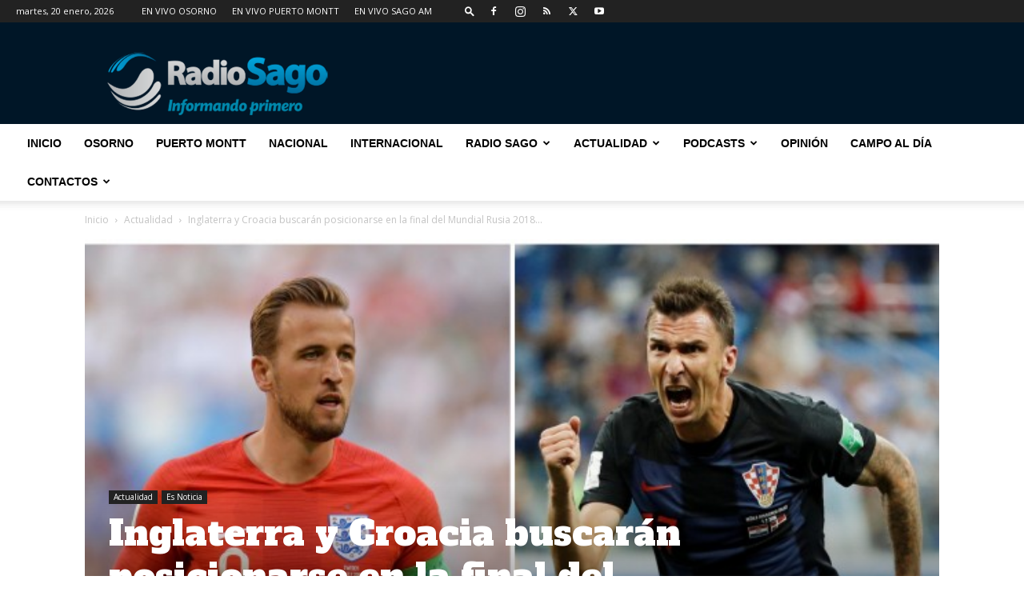

--- FILE ---
content_type: text/html; charset=UTF-8
request_url: https://www.radiosago.cl/wp-admin/admin-ajax.php?td_theme_name=Newspaper&v=12.7.1
body_size: -415
content:
{"48065":104}

--- FILE ---
content_type: text/html; charset=utf-8
request_url: https://www.google.com/recaptcha/api2/aframe
body_size: 266
content:
<!DOCTYPE HTML><html><head><meta http-equiv="content-type" content="text/html; charset=UTF-8"></head><body><script nonce="l2e0312nV8KMk5XRA9b01w">/** Anti-fraud and anti-abuse applications only. See google.com/recaptcha */ try{var clients={'sodar':'https://pagead2.googlesyndication.com/pagead/sodar?'};window.addEventListener("message",function(a){try{if(a.source===window.parent){var b=JSON.parse(a.data);var c=clients[b['id']];if(c){var d=document.createElement('img');d.src=c+b['params']+'&rc='+(localStorage.getItem("rc::a")?sessionStorage.getItem("rc::b"):"");window.document.body.appendChild(d);sessionStorage.setItem("rc::e",parseInt(sessionStorage.getItem("rc::e")||0)+1);localStorage.setItem("rc::h",'1768880481502');}}}catch(b){}});window.parent.postMessage("_grecaptcha_ready", "*");}catch(b){}</script></body></html>

--- FILE ---
content_type: text/plain; charset=UTF-8
request_url: https://at.teads.tv/fpc?analytics_tag_id=PUB_24667&tfpvi=&gdpr_status=22&gdpr_reason=220&gdpr_consent=&ccpa_consent=&shared_ids=&sv=d656f4a&
body_size: 56
content:
NDYyNTM0MTktMzBiZC00NTNiLWE2MzYtMTZlMjc1ZmQyZWM1IzktNQ==